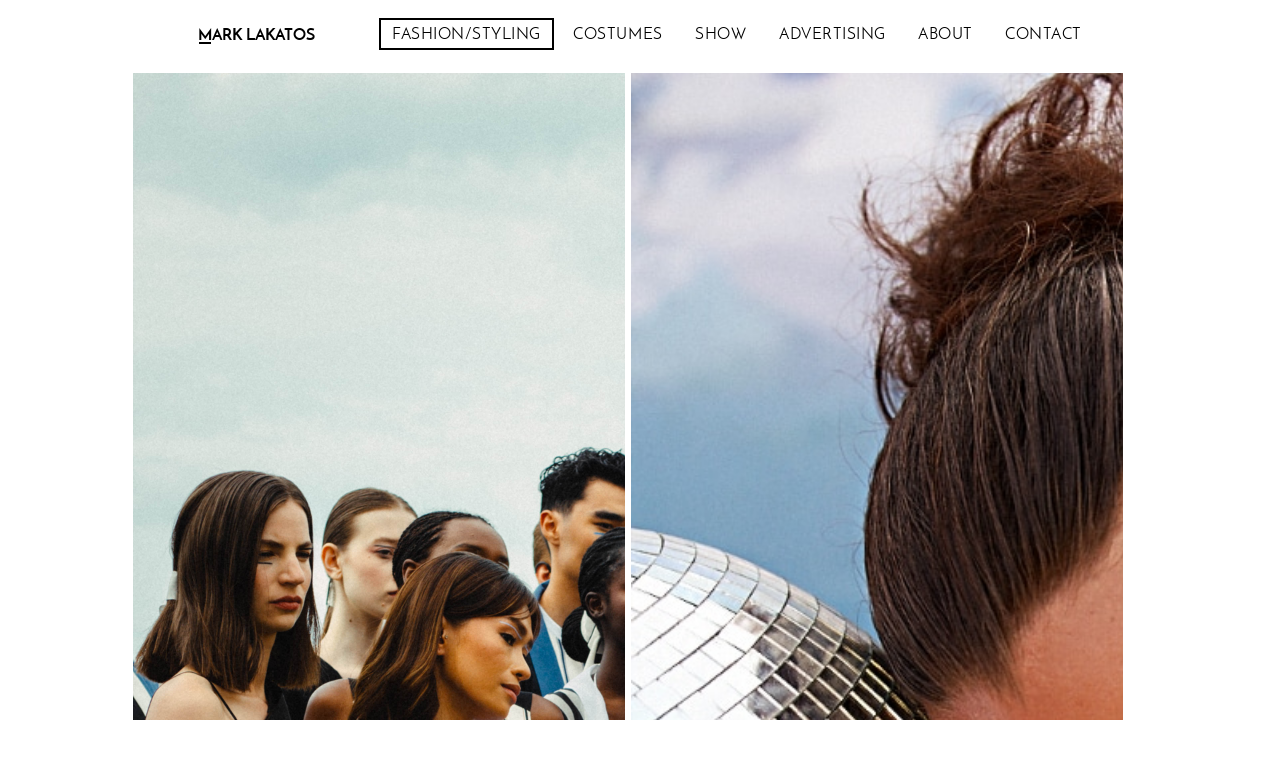

--- FILE ---
content_type: text/html
request_url: http://marklakatos.com/show.php?id=1
body_size: 2882
content:
<!DOCTYPE html>
<!--[if lt IE 7]> <html class="no-js oldie" lang="en"> <![endif]-->
<!--[if IE 7]> <html class="no-js ie7 oldie" lang="en"> <![endif]-->
<!--[if IE 8]> <html class="no-js ie8 oldie" lang="en"> <![endif]-->
<!--[if IE 9]> <html class="no-js ie9" lang="en"> <![endif]-->
<!--[if !IE]><!-->
<html class="no-js" lang="en">
<!--<![endif]-->

<head>
    <meta http-equiv="Content-Type" content="text/html; charset=utf-8" />
    <title>Lakatos Mark Official Site</title>
    <meta name="description" content="" />
    <meta name="keywords" content="" />
    <meta name="robots" content="INDEX,FOLLOW" />
    <meta name="viewport" content="width=device-width, initial-scale=1, maximum-scale=1, user-scalable=0">
    <link rel="stylesheet" type="text/css" href="css/style.css" media="all" />
	<script type="text/javascript" src="http://ajax.googleapis.com/ajax/libs/jquery/1/jquery.min.js"></script>
	<script type="text/javascript" src="js/functions-new.js"></script>
	<script type="text/javascript" src="js/touch.js"></script>
	<script type="text/javascript" src="js/classie.js"></script>
	<script type="text/javascript" src="js/masonry.js"></script>
	<script type="text/javascript" src="http://ajax.googleapis.com/ajax/libs/jquery/1.5.1/jquery.min.js"></script>
	<script type="text/javascript" src="js/jquery.jswipe-0.1.2.js"></script>

</head>

<body>
<header class="header">
    <nav class="nav-utilities">
        <ul class="clear">
            <li>
                <a href="/" class="logo"><u>m</u>ark lakatos</a>
            </li>
            <li class='aktiv'>
                <a href="show2.php?id=1">fashion/styling</a>
            </li>
            <li >
                <a href="show2.php?id=2">costumes</a>
            </li>
            <li >
                <a href="show2.php?id=3">show</a>
            </li>
            <li >
                <a href="show2.php?id=4">advertising</a>
            </li>
            <li>
                <a href="cv.php">about</a>
            </li>
            <li>
                <a href="contact.php">contact</a>
            </li>
        </ul>
    </nav><!-- /.nav-utilities -->
</header><!-- /.header -->
<header class="header-mobile visible-xs">
    <div class="container-fluid">
        <a href="#" class="btn-menu"><span></span></a>
        <a href="/" class="logo"><u>m</u>ark lakatos</a>
    </div><!-- /.container-fluid -->
</header><!-- /.header-mobile -->
<div class="nav-mobile-container visible-xs">
	<!-- /.nav-utilities -->
	<div class="nav-mobile">
		<ul>
            <li>
                <a href="show.php?id=1">fashion/styling</a>
            </li>
            <li>
                <a href="show.php?id=2">costumes</a>
            </li>
            <li>
                <a href="show.php?id=3">show</a>
            </li>
            <li>
                <a href="show.php?id=4">advertising</a>
            </li>
            <li>
                <a href="cv.php">about</a>
            </li>
            <li>
                <a href="contact.php">contact</a>
            </li>
		</ul>
	</div><!-- /.nav-mobile -->
</div><!-- /.nav-mobile-container -->
<div class="main">
<div class="kepes">
	<div class="grid" data-masonry='{ "itemSelector": ".grid-item", "columnWidth": 166 }'>
<div class="grid-item grid-item--width3 grid-item--height3 makk" data-height="3840" data-width="5760" data-ari="1.5" style="background: url('pics/nyito/5d321916.jpg'); background-size: cover;" id="73"><h1>BALATON SOUND 2023 FASHION SHOWS - NUBU</h1></div><div class="grid-item grid-item--width3 grid-item--height3 makk" data-height="800" data-width="1200" data-ari="1.5" style="background: url('pics/nyito/fuckingyoung_balatonsound_photo_08_1988.jpg'); background-size: cover;" id="70"><h1>Balaton Boys for Fucking Young Magazine / Photos Adriano B.</h1></div><div class="grid-item grid-item--width3 grid-item--height3 makk" data-height="1241" data-width="993" data-ari="0.80016116035455" style="background: url('pics/nyito/09_b.jpg'); background-size: cover;" id="69"><h1>LOfficiel Malta - Summer 2021 - Photos by Vanda Demeter</h1></div><div class="grid-item grid-item--width3 grid-item--height3 makk" data-height="2408" data-width="3260" data-ari="1.3538205980066" style="background: url('pics/nyito/000_is_2104_mos_feature_lm_pxxx_1_page_1_2.jpg'); background-size: cover;" id="67"><h1>BOYS. BOYS, BOYS... / INSTYLE HUNGARY 2022/1</h1></div><div class="grid-item grid-item--width3 grid-item--height3 makk" data-height="1606" data-width="2173" data-ari="1.3530510585305" style="background: url('pics/nyito/isrami.jpg'); background-size: cover;" id="66"><h1>InStyle Hungary - Fall 2021 - Kiss Ramona - Photography by Ajkai David</h1></div><div class="grid-item grid-item--width3 grid-item--height3 makk" data-height="1437" data-width="1800" data-ari="1.2526096033403" style="background: url('pics/nyito/6q8a3542.jpg'); background-size: cover;" id="65"><h1>#ADULTCONTENT T-SHIRT CAMPAIGN Photos by Attila Udvardi</h1></div><div class="grid-item grid-item--width3 grid-item--height3 makk" data-height="1733" data-width="2500" data-ari="1.4425851125216" style="background: url('pics/nyito/r_cr6i9868_1_fix.jpg'); background-size: cover;" id="62"><h1>Mark Bryan for InStyle Hungary @ Budapest Marriott Hotel</h1></div><div class="grid-item grid-item--width3 grid-item--height3 makk" data-height="2409" data-width="3260" data-ari="1.3532586135326" style="background: url('pics/nyito/is_2004_1nobar.jpg'); background-size: cover;" id="59"><h1>InStyle Hungary - Mattioner and Dora Sztarenki</h1></div><div class="grid-item grid-item--width3 grid-item--height3 makk" data-height="1080" data-width="1443" data-ari="1.3361111111111" style="background: url('pics/nyito/noar_nyito.jpg'); background-size: cover;" id="58"><h1>NOAR photoshoot - InStyle 2020 summer</h1></div><div class="grid-item grid-item--width3 grid-item--height3 makk" data-height="545" data-width="720" data-ari="1.3211009174312" style="background: url('pics/nyito/90150540_569214913801596_4031489653893758976_n.jpg'); background-size: cover;" id="57"><h1>Nora Trokan photoshoot - InStyle Hungary 2020 Spring</h1></div><div class="grid-item grid-item--width3 grid-item--height3 makk" data-height="2570" data-width="1699" data-ari="0.66108949416342" style="background: url('pics/nyito/nyito.jpg'); background-size: cover;" id="56"><h1>VIP Area - Balaton Sound</h1></div><div class="grid-item grid-item--width3 grid-item--height3 makk" data-height="1500" data-width="1034" data-ari="0.68933333333333" style="background: url('pics/nyito/mark_rsd_15.jpg'); background-size: cover;" id="54"><h1>Mark - RSD 109 - Photos Domok Noel</h1></div><div class="grid-item grid-item--width3 grid-item--height3 makk" data-height="1000" data-width="750" data-ari="0.75" style="background: url('pics/nyito/07_08.jpg'); background-size: cover;" id="39"><h1>Tenki Reka x Societe Matyassy Jonas</h1></div><div class="grid-item grid-item--width3 grid-item--height3 makk" data-height="739" data-width="1000" data-ari="1.3531799729364" style="background: url('pics/nyito/d_(1).jpg'); background-size: cover;" id="29"><h1>Fashion Street Magazin - Dömök Noel Szilveszter</h1></div><div class="grid-item grid-item--width3 grid-item--height3 makk" data-height="1000" data-width="1000" data-ari="1" style="background: url('pics/nyito/unisex_15.jpg'); background-size: cover;" id="28"><h1>Unisex - Dobos Tamás</h1></div><div class="grid-item grid-item--width3 grid-item--height3 makk" data-height="1000" data-width="662" data-ari="0.662" style="background: url('pics/nyito/10_1.jpg'); background-size: cover;" id="26"><h1>Playboy Exclusive - Viszlay Márk</h1></div><div class="grid-item grid-item--width3 grid-item--height3 makk" data-height="1000" data-width="750" data-ari="0.75" style="background: url('pics/nyito/20171014szo_fw_divat_05.jpg'); background-size: cover;" id="25"><h1>Mercedes Benz Fashion Week 2017 M - Gregus Máté</h1></div><div class="grid-item grid-item--width3 grid-item--height3 makk" data-height="1000" data-width="750" data-ari="0.75" style="background: url('pics/nyito/20171014szo_fw_divat_001.jpg'); background-size: cover;" id="24"><h1>Mercedes-Benz Fashion Week 2017 WOMEN - Gregus Máté</h1></div><div class="grid-item grid-item--width3 grid-item--height3 makk" data-height="1000" data-width="631" data-ari="0.631" style="background: url('pics/nyito/ps_screen_all_pl_page_48.jpg'); background-size: cover;" id="22"><h1>PS Magazine FlashBLACK - Éder Krisztián </h1></div><div class="grid-item grid-item--width3 grid-item--height3 makk" data-height="767" data-width="1000" data-ari="1.3037809647979" style="background: url('pics/nyito/7884rcn_copy.jpg'); background-size: cover;" id="21"><h1>Glamour Hungary / Sziget 2010 - Tombor Zoltán - Pintér Judit</h1></div><div class="grid-item grid-item--width3 grid-item--height3 makk" data-height="797" data-width="1000" data-ari="1.2547051442911" style="background: url('pics/nyito/cimlap02.jpg'); background-size: cover;" id="19"><h1>PS Magazine editorial - Trunkó Bálint</h1></div><div class="grid-item grid-item--width3 grid-item--height3 makk" data-height="667" data-width="1000" data-ari="1.4992503748126" style="background: url('pics/nyito/kezdo4.jpg'); background-size: cover;" id="17"><h1>A Nő hétszer - Viszlay Márk</h1></div><div class="grid-item grid-item--width3 grid-item--height3 makk" data-height="731" data-width="1000" data-ari="1.3679890560876" style="background: url('pics/nyito/kezdo2.jpg'); background-size: cover;" id="16"><h1>Cosmopolitan Editorial - Viszlay Márk</h1></div><div class="grid-item grid-item--width3 grid-item--height3 makk" data-height="1000" data-width="685" data-ari="0.685" style="background: url('pics/nyito/kezdo1.jpg'); background-size: cover;" id="15"><h1>Cosmopolitan Editorial - Viszlay Márk</h1></div><div class="grid-item grid-item--width3 grid-item--height3 makk" data-height="750" data-width="1000" data-ari="1.3333333333333" style="background: url('pics/nyito/3pb.jpg'); background-size: cover;" id="12"><h1>Playboy Exclusive - Viszlay Márk</h1></div><div class="grid-item grid-item--width3 grid-item--height3 makk" data-height="741" data-width="1000" data-ari="1.3495276653171" style="background: url('pics/nyito/4a.jpg'); background-size: cover;" id="11"><h1>Stílus Magazin Editorial 2 - Viszlay Márk</h1></div><div class="grid-item grid-item--width3 grid-item--height3 makk" data-height="749" data-width="1000" data-ari="1.3351134846462" style="background: url('pics/nyito/_dsc6661.jpg'); background-size: cover;" id="10"><h1>Stílus Magazin Editorial 1 - Viszlay Márk</h1></div><div class="grid-item grid-item--width3 grid-item--height3 makk" data-height="667" data-width="1000" data-ari="1.4992503748126" style="background: url('pics/nyito/_ladanyi_49_ok.jpg.jpg'); background-size: cover;" id="9"><h1>Andrea Ladanyi - PS Magazin - Tamás Dobos</h1></div><div class="grid-item grid-item--width3 grid-item--height3 makk" data-height="1080" data-width="1443" data-ari="1.3361111111111" style="background: url('pics/nyito/2.jpg'); background-size: cover;" id="6"><h1>Mercedes Benz Fashion Week Budapest 2016 MEN - Gregus Máté</h1></div><div class="grid-item grid-item--width3 grid-item--height3 makk" data-height="666" data-width="1000" data-ari="1.5015015015015" style="background: url('pics/nyito/13m.jpg'); background-size: cover;" id="5"><h1>Mercedes Benz Fashion Week Budapest 2016 WOMEN - Gregus Máté</h1></div><div class="grid-item grid-item--width3 grid-item--height3 makk" data-height="760" data-width="1000" data-ari="1.3157894736842" style="background: url('pics/nyito/0105938_.jpg'); background-size: cover;" id="1"><h1>Gryllus Dorka ELLE Magazin - László Emmer</h1></div></div>
</div>
<script>
function isMobile() {
return /Android|webOS|iPhone|iPad|iPod|BlackBerry|IEMobile|Opera Mini/i.test(navigator.userAgent);
}

if (!isMobile()) {$('.grid-item').click(function(){window.location.href="pic.php?id="+$(this).attr('id');})}
else {
$('.grid-item').click(function(){if($(this).find('h1').css('opacity')==1){window.location.href="pics.php?id="+$(this).attr('id');}});
}

$( ".makk" ).each(function( index ) {
$(this).css('height', $(this).attr('data-ari')*document.body.offsetWidth+'px');
});
</script>
</body>
</html>

--- FILE ---
content_type: text/css
request_url: http://marklakatos.com/css/style.css
body_size: 2844
content:
@import url("fonts/fonts.css");

html, body {
    color: #000;
    font-family: "josefin_regular", serif;
    font-weight: 300;
    font-size: 16px;
    line-height: 1.75em;
	-moz-osx-font-smoothing: grayscale;
	-webkit-text-size-adjust: none;
}

.clearfix::after, .dl-horizontal dd::after, .container::after, .container-fluid::after, .row::after, .form-horizontal .form-group::after, .btn-toolbar::after, .btn-group-vertical > .btn-group::after, .nav::after, .navbar::after, .navbar-header::after, .navbar-collapse::after, .pager::after, .panel-body::after, .modal-footer::after {
    clear: both;
}

.clearfix::before, .clearfix::after, .dl-horizontal dd::before, .dl-horizontal dd::after, .container::before, .container::after, .container-fluid::before, .container-fluid::after, .row::before, .row::after, .form-horizontal .form-group::before, .form-horizontal .form-group::after, .btn-toolbar::before, .btn-toolbar::after, .btn-group-vertical > .btn-group::before, .btn-group-vertical > .btn-group::after, .nav::before, .nav::after, .navbar::before, .navbar::after, .navbar-header::before, .navbar-header::after, .navbar-collapse::before, .navbar-collapse::after, .pager::before, .pager::after, .panel-body::before, .panel-body::after, .modal-footer::before, .modal-footer::after {
    content: " ";
    display: table;
}

article, aside, details, figcaption, figure, footer, header, hgroup, main, menu, nav, section, summary {
    display: block;
}

* {
    margin: 0;
    padding: 0;
    box-sizing: border-box;
    outline: none;
	-webkit-box-sizing: border-box;
	-moz-box-sizing: border-box;
	box-sizing: border-box;
}

*, *::before, *::after {
    padding: 0;
    margin: 0;
    outline: 0;
    box-sizing: border-box;
}

.nav-utilities {
    letter-spacing: 0.4pt;
}

.header ul {
    float: none;
    clear: both;
    display: inline-block;
}

.nav-utilities ul, .nav-menu ul {
    list-style: none outside none;
}

h1[class], h2[class], h3[class], h4[class], h5[class], h6[class], h1:last-child, h2:last-child, h3:last-child, h4:last-child, h5:last-child, h6:last-child, p:last-child, ul:last-child, ol:last-child, dl:last-child, table:last-child, blockquote:last-child {
    margin-bottom: 0;
}

.clear {
    clear: both;
}

nav ul, nav ol {
    list-style: none outside none;
}

ul, ol {
    margin: 0;
}

.header li {
    -webkit-transition: all 0.3s;
    -moz-transition: all 0.3s;
    -ms-transition: all 0.3s;
    -o-transition: all 0.3s;
    transition: all 0.3s;
    float: left;
    margin: 0 3px;
	padding: 0 11px;
    outline: 0;
    display: table;
	border: 2px solid white;
}

.header li:hover, .header li.aktiv {
	border-color: black;
}

.header li:first-child:hover {
	border-color: white;
}

.clear li {
    width: auto;
}

ul li, ol li {
    list-style: none;
}

.clear::after {
    content: '';
    line-height: 0;
    display: table;
    clear: both;
}

.visible-xs, .visible-sm, .visible-md, .visible-lg {
    display: none !important;
}

.container-fluid {
    margin-right: auto;
    margin-left: auto;
    padding-left: 10px;
    padding-right: 10px;
}

.btn-menu {
    float: left;
    display: inline-block;
    height: 18px;
    padding-top: 9px;
    margin-top: 4px;
}

a, a:hover, a:focus, a:active {
    color: black;
    text-decoration: none;
	background-color: transparent;
}

.btn-menu span::before, .btn-menu span::after, .btn-menu span {
    transition: all .3s linear;
}

.btn-menu span {
    position: relative;
    display: block;
    width: 20px;
    height: 15px;
    border-top: 2px solid #fff;
}

.nav-mobile a {

    font-family: 'josefin_italic';
    font-weight: 300;
    font-size: 16px;
    line-height: 1.75em;

}

.nav-mobile > ul > li ~ li {
    padding-top: 15px;
    border-top: 1px solid #e0e0e0;
    margin-top: 14px;
}

.visible-xs, .visible-sm, .visible-md, .visible-lg {
    display: none !important;
}

.visible {
    opacity: 1;
    visibility: visible;
}

.btn-menu span::before, .btn-menu span::after {
    position: absolute;
    width: 100%;
    height: 2px;
    background: #fff;
    content: '';
}

.btn-menu.active span::before {
    -webkit-transform: rotate(45deg) translate(2.5px, 6px);
    -ms-transform: rotate(45deg) translate(2.5px, 6px);
    transform: rotate(45deg) translate(2.5px, 6px);
}

.btn-menu.active span::after {
    -webkit-transform: rotate(-45deg) translate(2.5px, -6px);
    -ms-transform: rotate(-45deg) translate(2.5px, -6px);
    transform: rotate(-45deg) translate(2.5px, -6px);
}

.btn-menu.active span {
    border-color: transparent;
}

.header {
    position: fixed !important;
    top: 0;
    left: 0;
    z-index: 800;
    background-color: #fff;
    color: #000;
    Font-family: 'josefin_regular';
	text-transform: uppercase;
    font-size: 16px;
    line-height: 1.75em;
    width: 100%;
    text-align: center;
	padding: 18px 0 14px 0;
}

.header .logo {
    margin: 0 45px 0 0;
    display: block;
    width: auto;
    height: 17px;
    /*background: url(images/logo.png) no-repeat 0 0;*/
    background-size: 118px 17px;
    background-position: center;
	font-size: 16px;
	letter-spacing:0px;
	font-family: 'josefin_bold';
}

.logo u {
	text-decoration: none;
    position: relative;
}

.logo u:before{
    content: "";
    position: absolute;
    width: 12px;
    height: 2px;
    bottom: 0;
    left: 1px;
    border-bottom: 2px solid black;
}

.main {
    clear: both;
    width: 100%;
    height: auto;
    background-color: #fff;
    padding-top: 72px;
}
.gifp{display:none}
.gif {
	line-height: 0;
	position: relative;
	text-align: center;
	width: 100%;
	height: auto;
	padding:0;margin:0;
	border-bottom: 10px solid #e8e8e8;
}

.gif p {
	line-height: 16px;
	display: inline-block;
	width:150px;
	text-align: right;
	position: absolute;
	bottom: 10px;
	float:left;
	font-family: 'josefin_light';
}
.gifp {
	line-height: 0;
	position: relative;
	text-align: center;
	width: 100%;
	height: auto;
	padding:0;margin:0;
	border-bottom: 10px solid #e8e8e8;
}

.gifp p {
	line-height: 16px;
	display: inline-block;
	width:150px;
	text-align: right;
	position: absolute;
	bottom: 10px;
	float:left;
	font-family: 'josefin_light';
}

.gifp img {
    width: 100%;
}

.eger {
	width: 100%;
	height: auto;
	text-align: center;
	padding: 20px 0;
}

.eger img{
	margin-right:44px
}

b{
	font-family: 'josefin_bold';}

.szoveges {
	position: relative;
	text-align: center;
	width: 700px;
	height: auto;
	padding:0;margin:0 auto;
}

.szoveges p{padding:100px 0}

.kepes {
	line-height: 0;
	position: relative;
	text-align: center;
	width: 1020px;
	height: auto;
	padding:0;margin:0 auto;
}

.grid {
	 max-width: 1020px;
}

.popup {
	width: 100%;
 height: 830px; 
	max-width: 990px;
	max-height: 830px;
	overflow: hidden;
	position: absolute;
	top: 0;
	left: 3px;
	z-index: 100;
	background-color: white;
}

.popup .bezar {
	position: absolute;
	top: 20px;
	right: 10px;
	z-index: 200;
	cursor: pointer;
	width: 16px;
	height: 16px;
	background: url('images/bezar.png') center center;
	background-size: 16px 16px;
}

#gallery {
  width: 100px;
  height: 780px;
  position: absolute;
  z-index: 1;
}
#gallery img {
  float: left;
  max-height: 750px;
  max-width: 780px;    
	margin: 0 3px;
  -webkit-box-reflect:
    below
    0
    -webkit-gradient(
      linear,
      left top,
      left bottom,
      color-stop(1, rgba(255, 255, 255, .5)),
      color-stop(.8, rgba(255, 255, 255, 0))
    );
}

#leftButton, #rightButton {
  position: absolute;
  z-index: 2;
  top: -100px;
  bottom: 0;
  padding: 0;
  margin: auto 0;
  width: 15%;
  height: 600px;        /* Image height */
  border: none;
  outline: none;
  color: #fff;
  opacity: 1;
  background: transparent;
}

#leftButton {
  left: 0;
}

#rightButton {
  right: 0;
}

#rightButton img, #leftButton img {
  cursor:pointer}

#leftButton::-moz-focus-inner, #rightButton::-moz-focus-inner {
  border: none;
}

#caption {
  position: absolute;
  z-index: 2;
  bottom: 15px;
  width: 100%;
  text-align: center;
  text-transform: uppercase;
  	font-family: 'josefin_bold';
	font-size: 12px;
	letter-spacing: 0;
	line-height: 20px;
}

.grid:after {
  content: '';
  display: block;
  clear: both;
  margin:-3px
}

.grid-item {
  position:relative;
  overflow: hidden;
  width: 160px;
  height: 160px;
  float: left;
  margin: 3px;
  color: white;
  font-family: 'josefin_bold';
  text-transform: uppercase; 
  cursor: pointer;
}

.grid-item img {
    width: 100%;
    position: absolute;
	top: 0;
	left: 0;
}

.grid-item:after {
    content: '\A';
    position: absolute;
    width: 100%; height:100%;
    top:0; left:0;
    background:rgba(0,0,0,0.68);
    opacity: 0;
    transition: all 1s;
    -webkit-transition: all 1s;
}

.grid-item:hover > h1 , .grid-item:hover:after{
    opacity: 1;
}

.grid-item h1{
	opacity:0;
	position: relative;
	float: left;
	top: 50%;
	left: 50%;
	transform: translate(-50%, -50%);
  	color: white;
  	font-family: 'josefin_bold';
	font-size: 12px;
	letter-spacing: 0;
	line-height: 20px;
	z-index: 10;
    transition: all 1s;
    -webkit-transition: all 1s;
}

.grid-item--width2 { width: 326px;}

.grid-item--width3 { width: 492px;}

.grid-item--height2 { height: 326px;}

.grid-item--height3 { height: 243px;}

.grid-item--height4 { height: 492px;}

@media (min-width: 1400px) {
.gif p {
	margin-left: -160px;
}}
@media (max-width: 767px) {
.visible-xs {
    display: block !important;
}


	.gifp{display:block}
	.gif{display:none}

.header {
    display: none;
}

.btn-menu span::before, .btn-menu span::after, .btn-menu span {
    transition: all .3s linear;
}

.btn-menu span::before {
    top: -8px;
}

.btn-menu span::after {
    top: 4px;
}

.nav-mobile {
    padding: 20px;
}

.nav-mobile ul {
    list-style: none outside none;
}

.nav-mobile a {
    font-family:'josefin_regular';
	text-transform:uppercase;
    font-size: 16px;
    line-height: 1.75em;
}

.nav-mobile-container {
    position: fixed;
    top: 75px;
    left: -100%;
    bottom: 0;
    width: 100%;
    z-index: 9999;
    background: #fff;
    overflow-y: auto;
    transition: left .3s, top .3s;
    -webkit-overflow-scrolling: touch;
}

.header-mobile {
    position: fixed;
    top: 0;
    left: 0;
    z-index: 110;
    width: 100%;
    height: 75px;
    padding: 23px 10px 0;
    background: #000;
    transition: top .3s;
}

.btn-menu span::before, .btn-menu span::after, .btn-menu span {
    transition: all .3s linear;
}

.btn-menu span {
    position: relative;
    display: block;
    width: 20px;
    height: 15px;
    border-top: 2px solid #fff;
}

.logo {
    position: absolute;
    top: 22px;
    left: 50%;
    width: 154px;
    height: 31px;
	color: white;
	text-align:center;
    margin-left: -77px;
	text-transform:uppercase;
	font-family: 'josefin_bold';
    transition: opacity .3s, visibility .3s;
}

.logo:hover {
	color: white !important;
}

.logo u:before{
    border-color: white !important;
}

.nav-mobile-container.visible {
    left: 0;
}

.main {
    margin-left: 0;
    padding: 75px 0;
}
.gif img{
	width: 100%
}
.kepes {
	width: 96%;
	margin: 0 2%;
}
.kepes img{
	width: 100%
}
.eger img{margin-right:0px}

.header li:hover {
	border-color: white;
}

.grid-item { width: 100%; height: 320px;margin: 3px 0}

.grid{width: 100%; height: auto !important}

.grid-item--width2 { width: 100%;}

.grid-item--width3 { width: 100%;}

.grid-item--height2 { height: 320px}

.grid-item--height3 { height: 320px}

.grid-item--height4 { height: 320px}

#leftButton, #rightButton {width:auto}

#gallery{left:0 !important;width:100% !important;height:100% !important}

.popup{left:-3% !important; width:105% !important}

.szoveges {
	width: 90%;
margin:0 auto;
}
}




.mobile-zoom-link, .mobile-back-btn {   position:fixed; top: 67px;
}
.main-container-wrapper {
    padding-bottom: 0;
}

.slick-slide {
    height: 500px;
}

.slick-slide img { 
    position: absolute;
   left: 50%;
   top: 50%;
   transform: translate(-50%, -50%);
}

--- FILE ---
content_type: text/css
request_url: http://marklakatos.com/css/fonts/fonts.css
body_size: 441
content:
@font-face {
    font-family: 'josefin_bold';
    src: url('josefinsans-bold-webfont.eot');
    src: url('josefinsans-bold-webfont.eot?#iefix') format('embedded-opentype'),
         url('josefinsans-bold-webfont.woff2') format('woff2'),
         url('josefinsans-bold-webfont.woff') format('woff'),
         url('josefinsans-bold-webfont.svg#josefin_sansbold') format('svg');
    font-weight: normal;
    font-style: normal;

}




@font-face {
    font-family: 'josefin_bold_italic';
    src: url('josefinsans-bolditalic-webfont.eot');
    src: url('josefinsans-bolditalic-webfont.eot?#iefix') format('embedded-opentype'),
         url('josefinsans-bolditalic-webfont.woff2') format('woff2'),
         url('josefinsans-bolditalic-webfont.woff') format('woff'),
         url('josefinsans-bolditalic-webfont.svg#josefin_sansbold_italic') format('svg');
    font-weight: normal;
    font-style: normal;

}




@font-face {
    font-family: 'josefin_italic';
    src: url('josefinsans-italic-webfont.eot');
    src: url('josefinsans-italic-webfont.eot?#iefix') format('embedded-opentype'),
         url('josefinsans-italic-webfont.woff2') format('woff2'),
         url('josefinsans-italic-webfont.woff') format('woff'),
         url('josefinsans-italic-webfont.svg#josefin_sansregular') format('svg');
    font-weight: normal;
    font-style: normal;

}




@font-face {
    font-family: 'josefin_light';
    src: url('josefinsans-light-webfont.eot');
    src: url('josefinsans-light-webfont.eot?#iefix') format('embedded-opentype'),
         url('josefinsans-light-webfont.woff2') format('woff2'),
         url('josefinsans-light-webfont.woff') format('woff'),
         url('josefinsans-light-webfont.svg#josefin_sanslight') format('svg');
    font-weight: normal;
    font-style: normal;

}




@font-face {
    font-family: 'josefin_light_italic';
    src: url('josefinsans-lightitalic-webfont.eot');
    src: url('josefinsans-lightitalic-webfont.eot?#iefix') format('embedded-opentype'),
         url('josefinsans-lightitalic-webfont.woff2') format('woff2'),
         url('josefinsans-lightitalic-webfont.woff') format('woff'),
         url('josefinsans-lightitalic-webfont.svg#josefin_sanslight_italic') format('svg');
    font-weight: normal;
    font-style: normal;

}




@font-face {
    font-family: 'josefin_regular';
    src: url('josefinsans-regular-webfont.eot');
    src: url('josefinsans-regular-webfont.eot?#iefix') format('embedded-opentype'),
         url('josefinsans-regular-webfont.woff2') format('woff2'),
         url('josefinsans-regular-webfont.woff') format('woff'),
         url('josefinsans-regular-webfont.svg#josefin_sansregular') format('svg');
    font-weight: normal;
    font-style: normal;

}




@font-face {
    font-family: 'josefin_semibold';
    src: url('josefinsans-semibold-webfont.eot');
    src: url('josefinsans-semibold-webfont.eot?#iefix') format('embedded-opentype'),
         url('josefinsans-semibold-webfont.woff2') format('woff2'),
         url('josefinsans-semibold-webfont.woff') format('woff'),
         url('josefinsans-semibold-webfont.svg#josefin_sanssemibold') format('svg');
    font-weight: normal;
    font-style: normal;

}




@font-face {
    font-family: 'josefin_semibold_italic';
    src: url('josefinsans-semibolditalic-webfont.eot');
    src: url('josefinsans-semibolditalic-webfont.eot?#iefix') format('embedded-opentype'),
         url('josefinsans-semibolditalic-webfont.woff2') format('woff2'),
         url('josefinsans-semibolditalic-webfont.woff') format('woff'),
         url('josefinsans-semibolditalic-webfont.svg#josefin_sanssemibold') format('svg');
    font-weight: normal;
    font-style: normal;

}




@font-face {
    font-family: 'josefin_thin';
    src: url('josefinsans-thin-webfont.eot');
    src: url('josefinsans-thin-webfont.eot?#iefix') format('embedded-opentype'),
         url('josefinsans-thin-webfont.woff2') format('woff2'),
         url('josefinsans-thin-webfont.woff') format('woff'),
         url('josefinsans-thin-webfont.svg#josefin_sansthin') format('svg');
    font-weight: normal;
    font-style: normal;

}




@font-face {
    font-family: 'josefin_thin_italic';
    src: url('josefinsans-thinitalic-webfont.eot');
    src: url('josefinsans-thinitalic-webfont.eot?#iefix') format('embedded-opentype'),
         url('josefinsans-thinitalic-webfont.woff2') format('woff2'),
         url('josefinsans-thinitalic-webfont.woff') format('woff'),
         url('josefinsans-thinitalic-webfont.svg#josefin_sansthin') format('svg');
    font-weight: normal;
    font-style: normal;

}

--- FILE ---
content_type: application/javascript
request_url: http://marklakatos.com/js/jquery.jswipe-0.1.2.js
body_size: 1083
content:
/*
 * jSwipe - jQuery Plugin
 * http://plugins.jquery.com/project/swipe
 * http://www.ryanscherf.com/demos/swipe/
 *
 * Copyright (c) 2009 Ryan Scherf (www.ryanscherf.com)
 * Licensed under the MIT license
 *
 * $Date: 2009-07-14 (Tue, 14 Jul 2009) $
 * $version: 0.1.2
 * 
 * This jQuery plugin will only run on devices running Mobile Safari
 * on iPhone or iPod Touch devices running iPhone OS 2.0 or later. 
 * http://developer.apple.com/iphone/library/documentation/AppleApplications/Reference/SafariWebContent/HandlingEvents/HandlingEvents.html#//apple_ref/doc/uid/TP40006511-SW5
 */
(function($) {
	$.fn.swipe = function(options) {
		
		// Default thresholds & swipe functions
		var defaults = {
			threshold: {
				x: 30,
				y: 10
			},
			swipeLeft: function() { alert('swiped left') },
			swipeRight: function() { alert('swiped right') }
		};
		
		var options = $.extend(defaults, options);
		
		if (!this) return false;
		
		return this.each(function() {
			
			var me = $(this)
			
			// Private variables for each element
			var originalCoord = { x: 0, y: 0 }
			var finalCoord = { x: 0, y: 0 }
			
			// Screen touched, store the original coordinate
			function touchStart(event) {
				//console.log('Starting swipe gesture...')
				originalCoord.x = event.targetTouches[0].pageX
				originalCoord.y = event.targetTouches[0].pageY
			}
			
			// Store coordinates as finger is swiping
			function touchMove(event) {
			    event.preventDefault();
				finalCoord.x = event.targetTouches[0].pageX // Updated X,Y coordinates
				finalCoord.y = event.targetTouches[0].pageY
			}
			
			// Done Swiping
			// Swipe should only be on X axis, ignore if swipe on Y axis
			// Calculate if the swipe was left or right
			function touchEnd(event) {
				//console.log('Ending swipe gesture...')
				var changeY = originalCoord.y - finalCoord.y
				if(changeY < defaults.threshold.y && changeY > (defaults.threshold.y*-1)) {
					changeX = originalCoord.x - finalCoord.x
					
					if(changeX > defaults.threshold.x) {
						defaults.swipeLeft()
					}
					if(changeX < (defaults.threshold.x*-1)) {
						defaults.swipeRight()
					}
				}
			}
			
			// Swipe was started
			function touchStart(event) {
				//console.log('Starting swipe gesture...')
				originalCoord.x = event.targetTouches[0].pageX
				originalCoord.y = event.targetTouches[0].pageY

				finalCoord.x = originalCoord.x
				finalCoord.y = originalCoord.y
			}
			
			// Swipe was canceled
			function touchCancel(event) { 
				//console.log('Canceling swipe gesture...')
			}
			
			// Add gestures to all swipable areas
			this.addEventListener("touchstart", touchStart, false);
			this.addEventListener("touchmove", touchMove, false);
			this.addEventListener("touchend", touchEnd, false);
			this.addEventListener("touchcancel", touchCancel, false);
				
		});
	};
})(jQuery);

--- FILE ---
content_type: application/javascript
request_url: http://marklakatos.com/js/functions-new.js
body_size: 5209
content:
;(function($, window, document, undefined) {
	var $win = $(window);
	var $doc = $(document);
	var isAjaxLoading = false;
	var isLoadingAllowed = true;
	var YTcontrollers = [];
	var opened = false;
	
	$doc.ready(function() {
		
		// call the Youtube API
		var tag = document.createElement('script');

		tag.src = "https://www.youtube.com/iframe_api";
		var firstScriptTag = document.getElementsByTagName('script')[0];
		firstScriptTag.parentNode.insertBefore(tag, firstScriptTag);

		// Init Youtube API
		var $videos = $('.product .link-product-video').find('.video-holder');

			$videos.each(function(i) {
				var $video = $(this);
				var videoID = 'youtubeVideo' + i;

				$video.attr('id', videoID);

				var videoSrcID = $video.data('video').replace('https://www.', '').replace('http://www.', '').replace('http://', '').replace('youtube.com/watch?v=', '');

				videoSrcID = videoSrcID.split('?');

				var YTcontroller = new YoutubeController({
					containerID: videoID,
					defaultVideoID: videoSrcID[0]
				});

				YTcontrollers.push(YTcontroller);
			});

			function onYouTubeIframeAPIReady() {
				for(var i = 0; i < YTcontrollers.length; i++) {
					YTcontrollers[i].init();
				}
			}

			window.onYouTubeIframeAPIReady = onYouTubeIframeAPIReady;

		$doc.on('click', function (event) {
			var $clickedElement = $(event.target);

			if ( !$clickedElement.parents('.dropdown-container').length && !$clickedElement.is('.dropdown-container') ) {
				$('.dropdown-trigger').removeClass('expanded');
				$('.dropdown').removeClass('visible');
			}
		});

		if ($('.wrapper-full').length || $('.wrapper-full-alt').length) {
			var spaceRequired = 50;
			$win.on('scroll', function () {
				if ($win.scrollTop() > spaceRequired) {
					$('.logo').addClass('dark');
				} else {
					$('.logo').removeClass('dark');
				}
			});
		}

		// nav utilities
		$('.nav-mobile-container .nav-utilities ul ul').parent().addClass('has-dropdown');

		$('.nav-mobile-container .nav-utilities .has-dropdown > a').on('click', function(event) {
			event.preventDefault();

			$(this).next().toggleClass('hidden');
		});

		var lastScrollPos = 0;

		//Collection Lazy Scroll Load
		$win.on('scroll', function () {
			var currentScroll = $win.scrollTop();
			var winHeight = $win.height();

			if(lastScrollPos > currentScroll) {

				lastScrollPos = currentScroll;

				return;
			};

			lastScrollPos = currentScroll;


			$('.section-load.empty').each(function () {
				var $container = $(this);
				var currentSectionOffset = $container.offset().top;
				if ( currentSectionOffset < (currentScroll + winHeight) && currentSectionOffset > currentScroll ) {
					if (isLoadingAllowed && !isAjaxLoading) {

						loadItems($container);

					}
				}
			});
		});

		var video = $('.video-full').find('video')[0];

		$('.video-control-pause').on('click', function(event) {
			event.preventDefault();

			//video.pause();
			BV.getPlayer().pause();
		});

		$('.video-control-play').on('click', function(event) {
			event.preventDefault();

			//video.play();
			BV.getPlayer().play();
		});

		$('.video-control-mute').on('click', function(event) {
			event.preventDefault();

			//video.volume = 0;
		});

		$('.video-control-unmute').on('click', function(event) {
			event.preventDefault();

			video.volume = 1;
		});

		$(video)
			.on('play', function() {
				$('.video-controls').addClass('playing').removeClass('paused stopped');
			})
			.on('pause', function() {
				$('.video-controls').addClass('paused').removeClass('playing stopped');
			})
			.on('stop', function() {
				$('.video-controls').addClass('stopped').removeClass('playing paused');
			})
			.on('volumechange', function() {
				if(this.volume > 0.5) {
					$('.video-controls').addClass('unmuted').removeClass('muted');
				} else {
					$('.video-controls').addClass('muted').removeClass('unmuted');
				}
			})

		var scrolledToSectionFromHash = false;

		if ($('.wrapper-collection').length) {

			$('.collection-scroll').on('click', function (e) {
				e.preventDefault();

				window.location.hash = this.hash.replace('#', '#collection-');

			});

			$(window).on('hashchange', function() {
				scrollToSectionFromHash();
			});

			scrollToSectionFromHash();
		};

		$(window).on('load', function() {
			if(scrolledToSectionFromHash) {

				isLoadingAllowed = false;

				setTimeout(function() {

					scrollToSectionFromHash(true);

					setTimeout(function() {
						isLoadingAllowed = true;
					}, 200);
				}, 0);
			};
		});

		function scrollToSectionFromHash(forced) {
			if(!window.location.hash || window.location.hash === '#') {
				return;
			};

			var $section = $('.section-load' + window.location.hash.replace('#collection-', '#'));

			if($section.length) {
				scrolledToSectionFromHash = true;

				if ($section.hasClass('empty')) {
					isLoadingAllowed = false;
					loadItems($section, function() {
						scrollToSection($section, forced);
					});

				} else {
					scrollToSection($section, forced);
				};

			};
		}

		function scrollToSection($section, forced) {
			$('html, body').animate({
				scrollTop: $section.offset().top
			}, forced ? 0 : 500);
		}

		// ACADACA changing prev to siblings
		$('.wrapper-collection').on('click', '.slider-close', function (e) {
			e.preventDefault();

			closeDetails($(this).closest('.collection-featured').siblings('.collection-item'));

		});

		$('.wrapper-collection').on('click', '.view-more' ,function (e) {
			e.preventDefault();

			if(!opened) {
			$('.details-expanded').each(function() {
				closeDetails($(this));
			});
			openDetails($(this).closest('.collection-item'));
			opened = true;
			}
			else {
				$('.slider-close').trigger('click');	
				opened = false;
			}
		});

		/* ACADACA commenting out for now until we decide what to do with navigation
		//Aside Menu Dropdown
		$('.nav-menu a:not(:only-child)').on('click', function (e) {
			e.preventDefault()

			$(this).next().stop().slideToggle();

			$(this).parent().siblings().find('ul').slideUp();
		}); */

		//Fullsize Background Image

		$('.fullsize').each(function() {
			var $img = $(this);
			//ACADACA add if statment
			if($('.video-bg').length != 0 && $win.width() > 1024) {
				$img.addClass('hidden');
				$('.wrapper').addClass('fullsize-container').css('background-image', 'url(' + $img.attr('src') + ')');
			}
		});   

		//Video Bg
		if ( $('.video-bg').length ) {
			var BV = new $.BigVideo();
			BV.init();
			//ACADACA modify ambient
			 var ambientVal = null;
             if($win.width() <= 1024)
                     ambientVal = true;
             else
                     ambientVal = false;

             BV.show($('.video-bg').data('video'), {ambient: ambientVal});

		}
		
		//Scroll To Top
		$win.on('scroll', function () {
			if ($win.scrollTop() > $win.height()/1.5) {
				$('.scroll-top').addClass('visible');
			} else {
				$('.scroll-top').removeClass('visible');
			}
		});

		//Accordion
		$('.accordion-head').on('click', function () {
			var $currentSection = $(this).parent();

			/* ACADACA modified */
			$currentSection
				//.toggleClass('current')
				.find('.accordion-body')
				.stop()
				.slideToggle()
				//.parent()
				//.siblings()
				//.removeClass('current')
				//.find('.accordion-body')
				//.slideUp();
		});

		$('.scroll-top').on('click', function (e) {
			e.preventDefault();

			$('html, body').animate({
				scrollTop: 0
			}, 400);
		});

		//Mobile Menu
		$('.btn-menu').on('click', function (event) {
		    event.preventDefault();

			if ($win.width() < 768 && $('.search').hasClass('search-focused')) {
				$('.search').removeClass('search-focused');
				$('.search-field').val('').removeClass('has-content');
		    	$(this).removeClass('active');

				return;
			}
		    $(this).toggleClass('active');

		    $('.nav-mobile-container').toggleClass('visible');

		    $('html').toggleClass('no-scroll');
		});

		//Close Promo
		$('.promo-close').on('click', function (e) {
			e.preventDefault();

			$('.wrapper').removeClass('promo-visible');
			$.cookie('promo', true, { expires: 30, path: '/' });
		});

		//Show Hide mobile Slider
		$('.trigger-slider').on('click', function (e) {
			e.preventDefault();
			$(this).find('span').toggleClass('visible');

			$(this).closest('.section-callout').find('.slider-callout').toggleClass('visible');
		});

		//Callout Slider
		/*ACADACA modified setting loop to true with one item causes carousel to break*/
		$('.slider-callout-1').each(function(){
			var multiple_slides_1 = $(this).find('.slide').length > 1;
		        $(this).find('.slides').owlCarousel({
		            loop: multiple_slides_1,
		            items: 1,
		            mouseDrag: false,
		            touchDrag: multiple_slides_1,
		            dots: false,
		            responsive: {
		                0: {
		                    nav: false,
		                    margin: 10,
		                    center: true,
		                    dots: multiple_slides_1
		                },
		                768: {
		                    nav: multiple_slides_1
		                }
		            }
		        });
		});
		
		$('.slider-callout-2').each(function(){
			var multiple_slides_2 =$(this).find('.slide').length > 1;
		        $(this).find('.slides').owlCarousel({
		            loop: multiple_slides_2,
		            items: 1,
		            mouseDrag: false,
		            dots: false,
		            responsive: {
		                0: {
		                    nav: multiple_slides_2,
		                    margin: 10,
		                    center: true
		                },
		                768: {
		                    nav: multiple_slides_2
		                }
		            }
		        });
		});

		//Search
		$('.search-field').on('focusin', function() {
			$('.search').addClass('search-focused');

			if ($win.width() < 768) {
				$('.popup').removeClass('visible');
				$('.nav-mobile-container').removeClass('visible');
				$('.btn-menu').addClass('active');
			}
		});

		$('.search-field').on('input', function() {
			$(this).toggleClass('has-content', !!this.value);
		})

		$('.search-field').on('focusout', function() {
			if ($win.width() > 767) {
				$('.search').removeClass('search-focused');
			}
		});

		// ACADACA editing this function
		//Popup show
		$('.link-popup').on('click', function (e) {
			e.preventDefault()

			var $link = $(this);
			var target = $link.attr('href');

			if (!$(target).hasClass('visible')) {
				$('.popup').removeClass('visible');

				$('.popup-zoom img').replaceWith($(this).find('img').clone());
				$(target).addClass('visible');
			} else {
				$(target).removeClass('visible');
			}
		});

		//Popup Close
		$('.popup-close').on('click', function (e) {
			e.preventDefault();

			$(this).closest('.popup').removeClass('visible');
		});


		if ($('.btn-notify').length) {
			var state;
			$('.radio-sizes input').on('change', function () {
				if ($(this).hasClass('disabled')) {
					$('.btn-notify .default').removeClass('visible').siblings().addClass('visible');
				} else {
					$('.btn-notify .triggered-text').removeClass('visible').siblings().addClass('visible');
				}
			});

			$('.select-size select').on('change', function () {
				checkState(this);

				if (state === 'disabled') {
					$('.btn-notify .default').removeClass('visible').siblings().addClass('visible');
				} else {
					$('.btn-notify .triggered-text').removeClass('visible').siblings().addClass('visible');
				}
			});


		}

		/* ACADACA modified */
		//Slider Store
		$('.slider-store .slides').each(function(index) {
			var $this = $(this);
			var multiple = $this.find('.slide').length > 1;

			$this.owlCarousel({
				items: 1,
				nav: multiple,
				loop: multiple
			});
		});

		//Toggle Share
		$('.toggle-share').on('click', function (e) {
			e.preventDefault();

			/* ACADACA modified */
			$(this).parent('p').next('.product-share-links').toggleClass('visible');
		});

		/* ACADACA commenting this out
		//Subscribe
		$('.subscribe form').submit(function() {
			var $form = $(this);
			var $subscribeField = $form.find('.subscribe-field');
			var email = $subscribeField.val();

		    $('.subscribe-success').removeClass('hidden');
		    $form.addClass('hidden');

		    $('.email-text').text(email);

		    // $form.ajaxSubmit(); //Add Submit event

		    return false;
		}); */

		//Show Hide Filter
		$('.category-filter-trigger').on('click', function (e) {
			e.preventDefault();

			if ($win.width() > 767) {
				$(this).find('.filter-status').children().toggleClass('visible');
			}

			$('.category-filter').toggleClass('visible');
		});

		//Cart quantity field
		$('.cart-qty-field').on('click', 'span', function () {
			var $field = $(this).siblings('input');
			var fieldValue = $field.val();

			if ($(this).hasClass('cart-qty-minus')) {
				if (fieldValue > 1) {
					fieldValue--;
				}
			} else {
				fieldValue++;
			}

			$field.val(fieldValue);
		});

		//Show/Hide Dropdown
		$('.dropdown-trigger').on('click', function (e) {
			e.preventDefault()

			$(this).toggleClass('expanded');

			$(this).next().toggleClass('visible');
		});

		
		// product video
		$('.link-product-video').on('click', function(event) {
			$(this).addClass('video-playing');
		});
		
		/*$('.link-product-video').on('click', function(event) {
			var $link = $(this);
			var $iframe = $link.find('iframe');
			var playSrc = $iframe.attr('src') + '?autoplay=1';

			$iframe.attr('src', playSrc);
			$iframe
				.on('load', function() {
					$link.addClass('video-playing');
				});
		});*/

		//Sticky Product Aside
		var $product = $('.product');
		var $productAside = $('.product-aside');
		var scrollTop, winHeight, productOffset, productHeight, productAsideHeight;

		$win.on('load', function () {
			$win.on('scroll', function () {
				productHeight = $product.outerHeight();
				productAsideHeight = $productAside.outerHeight();

				scrollTop = $win.scrollTop();
				winHeight = $win.height();

				//stickyProductAside();
			});
		});

		getTabsNavPositions();

		function getTabsNavPositions() {
			if ($product.length) {
				productOffset = $product.offset().top;
			}
		}

		function stickyProductAside() {
			if ($product.length) {
				if (scrollTop > productOffset) {
					$productAside.addClass('sticky');
				} else {
					$productAside.removeClass('sticky');
				}							
//				if (productAsideHeight + scrollTop >= productOffset + productHeight - $('.header').height()) {
//					$productAside.addClass('at-bottom');
//				} else {
//					$productAside.removeClass('at-bottom');
//				}
			}
		}

		function checkState(obj) {
		  state = obj.options[obj.selectedIndex].getAttribute('data-state');
		}


		function loadItems($elem, cb) {
			var itemHref = $elem.data('href');

			var $loader = $elem.find('.loader');

			$doc.ajaxStart(function() {
				$loader.show();
			});
			$doc.ajaxStop(function() {
				$loader.hide();
			});

			$('.global-loader').addClass('visible');

			isAjaxLoading = true;

			$.ajax({
				url: itemHref,
				type: 'get',
				success: function (result) {
					var $collection = $(result);

					$elem.removeClass('empty');

					$collection.appendTo($elem);

					animateSection($elem, cb);
					// ACADACA editing this
					linkAjaxCollections();

					setTimeout(function () {
						isLoadingAllowed = true;
						isAjaxLoading = false;

						$('.global-loader').removeClass('visible');
					}, 2000);
				}
			});
		}

		function animateSection($section, cb) {
			var $innerSection = $section.find('.section-load-inner');

			$section.height($innerSection.height());

			setTimeout(function () {
				$section.addClass('full');
				if(cb) {
					cb();
				};
			}, 800);
		}

		function getDetails($product, callback) {
			var details = $product.data('details-cached');

			if(!details) {
				$.ajax({
					url: $product.find('.view-more').attr('href'),
					type: 'get',
					success: function (result) {
						$product.data('details-cached', result);

						callback(result);

						// ACADACA editing this
						linkAjaxCollections();
					}
				});
			} else {
				callback(details);
			};
		}

		// ACADACA changing next to siblings
		function openDetails($product) {
			// Before ajax
			var $container = $product.siblings('.collection-featured');
			var $inner = null;
			var innerHeight = 0;
			getDetails($product, function(details) {
				$product.addClass('details-expanded');

				$container.append($(details));

				$inner = $container.children().first();

				$container.find('.slides').owlCarousel({
					loop: false,
					items: 1,
					navRewind: false,
					nav: true,
					margin: 20,
					responsive: {
						0: {
							items: 1,
							stagePadding: 44
						},
						768: {
							items: 4,
							stagePadding: 0
						}
					}
				});

				setTimeout(function() {
					innerHeight = $inner.outerHeight();

					$container.height(innerHeight).addClass('animating');

					setTimeout(function() {
						$container.removeClass('animating').addClass('animated').height('');

					}, 500);
				}, 50);
			});
		}

		// ACADACA changing next to siblings
		function closeDetails($product) {
			var $container = $product.siblings('.collection-featured');
			var $inner = $container.children().first();
			var innerHeight = $inner.outerHeight();

			$container.height(innerHeight);

			$product.removeClass('details-expanded');

			setTimeout(function() {
				$container.removeClass('animated').height(0);

				setTimeout(function() {
					$container.empty();
				}, 500);
			}, 10);
		}

		
	    $('body').on('click', '.video-placeholder', function(){
	        var $that = $(this);
	        var video = '<div class="video-wrapper"><iframe id="callout-1-video" src="'+ $(this).attr('data-video-url') +'" ></iframe></div>';

	        $that.parent().prepend(video);
	        $that.addClass('hide');

	        var jqueryPlayer = new Vimeo.Player($('#callout-1-video'));


	        jqueryPlayer.on('ended', function(data) {
	            $that.removeClass('hide');
	            $($('.video-wrapper')[0]).remove();

	        });
	        jqueryPlayer.on('pause', function(data) {
	            $that.removeClass('hide');
	            $($('.video-wrapper')[0]).remove();

	        });

	    });
	});
    
	var YoutubeController = function(options) {
		var _yt = this;

		_yt.containerID = options.containerID;
		_yt.defaultVideoID = options.defaultVideoID;
		_yt.thumbsSelector = options.thumbsSelector;
		_yt.player = null;
	};

	YoutubeController.prototype.init = function() {
		var _yt = this;

		_yt.player = new YT.Player(_yt.containerID, {
			videoId: _yt.defaultVideoID,
			wmode: 'transparent',
			events: {
				'onReady': onPlayerReady,
				'onStateChange' : onPlayerStateChange
			},
			playerVars: {
				rel: 0,
				showinfo: 0,
				modestbranding: 1,
				iv_load_policy: 3,
				controls: 2,
				wmode: 'transparent'
			}
		});

		if(typeof _yt.thumbsSelector !== 'undefined') {
			_yt.bindControls();
		}
	};

	YoutubeController.prototype.bindControls = function() {
		var _yt = this;

		var $links = $(_yt.thumbsSelector);

		$links.on('click', function(e) {
			e.preventDefault();

			var newVideoId = YoutubeController.getVideoIdFromUrl(this.href);

			_yt.player.loadVideoById(newVideoId);
		});
	};

	YoutubeController.getVideoIdFromUrl = function(url) {
		var regex = /\?v=(.*)&?/;

		return url.match(regex)[1];
	};

	// make constructor global
	window.YoutubeController = YoutubeController;

	function onPlayerReady(event){
	  var videoTarget = event.target;
	    document.getElementById('play-video').addEventListener('click', function() {
	      videoTarget.playVideo();
	    });
	  }

	function onPlayerStateChange(event) {
        if(event.data == YT.PlayerState.ENDED) {
            $('.link-product-video').removeClass('video-playing');
        }
    }
})(jQuery, window, document);


